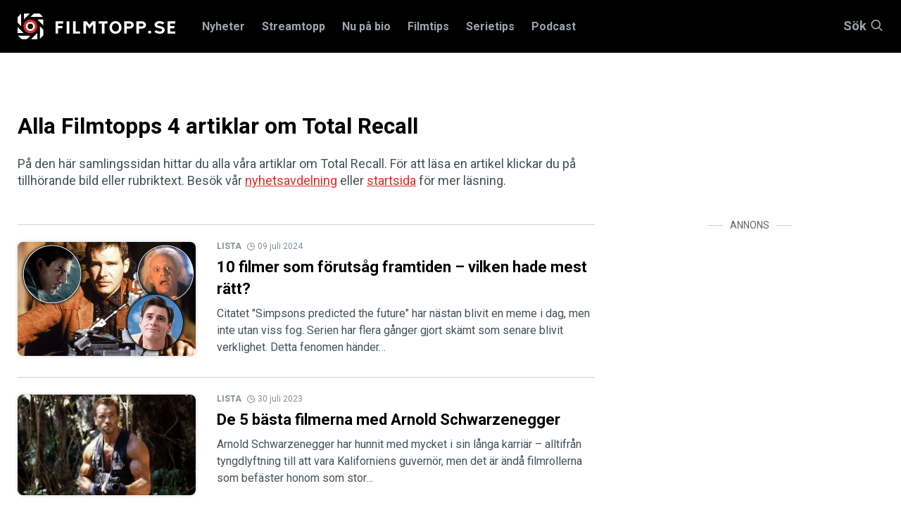

--- FILE ---
content_type: text/html; charset=utf-8
request_url: https://www.google.com/recaptcha/api2/aframe
body_size: 270
content:
<!DOCTYPE HTML><html><head><meta http-equiv="content-type" content="text/html; charset=UTF-8"></head><body><script nonce="X9kEKcqNZj92ZkkTbkksJA">/** Anti-fraud and anti-abuse applications only. See google.com/recaptcha */ try{var clients={'sodar':'https://pagead2.googlesyndication.com/pagead/sodar?'};window.addEventListener("message",function(a){try{if(a.source===window.parent){var b=JSON.parse(a.data);var c=clients[b['id']];if(c){var d=document.createElement('img');d.src=c+b['params']+'&rc='+(localStorage.getItem("rc::a")?sessionStorage.getItem("rc::b"):"");window.document.body.appendChild(d);sessionStorage.setItem("rc::e",parseInt(sessionStorage.getItem("rc::e")||0)+1);localStorage.setItem("rc::h",'1768783207418');}}}catch(b){}});window.parent.postMessage("_grecaptcha_ready", "*");}catch(b){}</script></body></html>